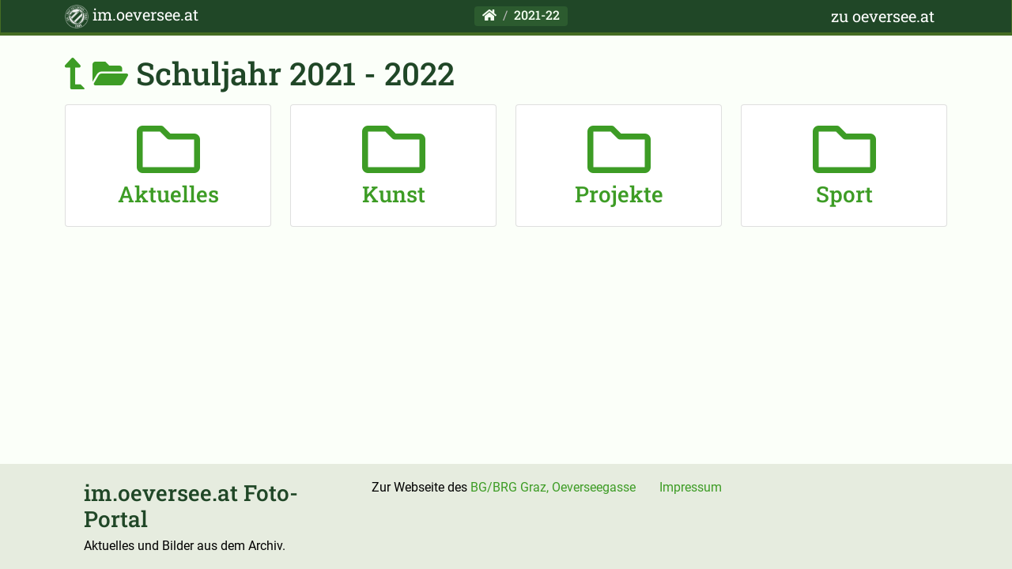

--- FILE ---
content_type: text/html; charset=UTF-8
request_url: https://im.oeversee.at/2021-22/
body_size: 1258
content:
<!DOCTYPE html>
<html lang='de'>
<head>
    <meta charset="utf-8">
    <meta name="viewport" content="width=device-width, initial-scale=1.0">
    <title>Schuljahr 2021 - 2022 | im.oeversee.at</title>
    
  <meta property='og:locale' content='de_DE' />
  <meta property='og:site_name' content='im.oeversee.at Foto-Portal des BG/BRG Graz, Oeverseegasse' />
  <meta property='og:title' content='Schuljahr 2021 - 2022 | im.oeversee.at' />
  <meta property='og:url' content='https://im.oeversee.at/2021-22/' />
  
  	<link rel='icon' href='/files/oeversee_logo-150x150.png' sizes='32x32' />

    <script src='/files/jquery-3.6.0.min.js' ></script>
    <script src='/files/bootstrap.bundle.min.js' ></script>
    <link rel='stylesheet' href='/files/bootstrap.min.css'>
    <link rel='stylesheet' href='/files/fonts/fontawesome-free-5.15.3-web/css/all.min.css'>
    
    <link rel='stylesheet' href='/files/custom.css?2'>

</head>
<body>
<nav class='navbar navbar-expand-lg navbar-dark bg-primary mb-1'>
  <div class='container-fluid container'> 
    <a class='navbar-brand' href='/'><img src='/files/oeversee_logo-150x150.png' height='30'/> im.oeversee.at</a>
    
    <button class='navbar-toggler' type='button' data-bs-toggle='collapse' data-bs-target='#navbarColor01' aria-controls='navbarColor01' aria-expanded='false' aria-label='Toggle navigation'>
      <span class='navbar-toggler-icon'></span>
    </button>
    <div class='collapse navbar-collapse' id='navbarColor01'>
    <ol class='breadcrumb me-auto'><li class='breadcrumb-item'><a href='/'><i class='fas fa-home'></i></a></li><li class='breadcrumb-item'><a href='/2021-22/'>2021-22</a></li></ol>

    <a class='navbar-brand' href='https://oeversee.at/'>zu oeversee.at</a>
    </div>
    </div>
</nav>
<main class='container mainContainer'>
<div class='folderHeading'><h1 class=''><a href='/' title='Ebene höher'><i class='fas fa-level-up-alt  fa-flip-horizontal'></i> <i class='fa fa-folder-open'></i></a>  Schuljahr 2021 - 2022
  <span class='titelDate sameAsParent'></span></h1>
  </div><div class='mainFolder' ></div>
  <div class='row'>
      <div class='col-6 col-md-3 mb-2 text-center'>
      <a href='/2021-22/Aktuelles/'>
      <div class='card'>
        

      <div class='card-body'>
      <h3>
          <i class='far fa-folder display-1'></i> 
      <br>
          <span class='titelText'>Aktuelles</span>
          <br>
          <span class='titelDate '></span>
      </h3>
        <div class='cardTeaser'>
          
        </div>
      </div>
      
      </div>
      </a>
      </div>
      
      <div class='col-6 col-md-3 mb-2 text-center'>
      <a href='/2021-22/Kunst/'>
      <div class='card'>
        

      <div class='card-body'>
      <h3>
          <i class='far fa-folder display-1'></i> 
      <br>
          <span class='titelText'>Kunst</span>
          <br>
          <span class='titelDate '></span>
      </h3>
        <div class='cardTeaser'>
          
        </div>
      </div>
      
      </div>
      </a>
      </div>
      
      <div class='col-6 col-md-3 mb-2 text-center'>
      <a href='/2021-22/Projekte/'>
      <div class='card'>
        

      <div class='card-body'>
      <h3>
          <i class='far fa-folder display-1'></i> 
      <br>
          <span class='titelText'>Projekte</span>
          <br>
          <span class='titelDate '></span>
      </h3>
        <div class='cardTeaser'>
          
        </div>
      </div>
      
      </div>
      </a>
      </div>
      
      <div class='col-6 col-md-3 mb-2 text-center'>
      <a href='/2021-22/Sport/'>
      <div class='card'>
        

      <div class='card-body'>
      <h3>
          <i class='far fa-folder display-1'></i> 
      <br>
          <span class='titelText'>Sport</span>
          <br>
          <span class='titelDate '></span>
      </h3>
        <div class='cardTeaser'>
          
        </div>
      </div>
      
      </div>
      </a>
      </div>
      </div>
   <div class="grid maingrid">
  
  </div>
  
  
</main>
<footer>
<div  class='container row m-auto' style='padding-top: 20px; ' >
  <div class='col-12 col-md-4'  style=' padding-bottom: 20px;'>
    <h3>im.oeversee.at Foto-Portal</h3>
    Aktuelles und Bilder aus dem Archiv.
  </div>
  <div class='col-12 col-md-4'  style='padding-bottom: 20px;'>
    Zur Webseite des <a href='https://oeversee.at/'>BG/BRG Graz, Oeverseegasse</a>
  </div>
  <div class='col-12 col-md-4'  style=' padding-bottom: 20px;'>
    <a href='https://oeversee.at/impressum'>Impressum</a>
  </div>
</div>
</footer>

--- FILE ---
content_type: text/css
request_url: https://im.oeversee.at/files/custom.css?2
body_size: 14706
content:
body {
  background: #fbfff9;
  font-family: 'Roboto', sans-serif;
}
a, a h1, a h2, a h3 {
  color: #3d9c25;
  text-decoration: none;
}
a:hover, a:hover h1, a:hover h2, a:hover h3 {
  color: #66ae19;
}

h1, h2, h3, h4, .navbar-brand, .lg-image-container {
  font-family: 'Roboto Slab', serif;
  color: #204727
}

.btn {
  text-transform: none;
  font-weight: 500;
  font-family: 'Roboto Slab', serif;

}

.cardTeaser {
  text-align: left;
  color: #4f4f4f;
font-size: 17px;

}

body {
  min-height: 100vh;
  display: flex;
  flex-direction: column;
} 

footer {
  margin-top: auto;
  background: #e6ecdf;
}
.card {
  overflow: hidden;

}
.card .card-img-top {
  transition: transform 0.3s;
}
.card:hover .card-img-top {
  transform: scale(1.1);
}

.card.adminCard:hover .card-img-top {
  transform: none;
}

.btn.btn-primary {
  background: #3d9c25;
  color: white;
  text-transform: none;
  font-weight: 500;
  border-color: #4b7a23;


}
.btn.btn-primary:hover {
  background: #66ae19;
  border-color: #456d23;

}

.jcrop-image-stage img {
  z-index: 0;
}
 
:root {
  --bs-primary:#204727;
  --bs-primary-rgb:32,
  71,
  39;
}

h1.folderHeading {
  margin-top: 20px;
}

.folderHeading {
  font-weight: bold;
  margin-top: 20px;
  margin-bottom: 15px;
}
.folderSubHeading {
  font-weight: 700;
  margin-top: 8px;
  margin-bottom: 8px;
}

.titelDate {
  font-weight: bold;
  font-size: 17px;
  font-family: 'Roboto', sans-serif;

  color: #454545;
}

.titelDate.sameAsParent {
  /* font-weight: 500;
  font-size: inherit;
  font-family: inherit; */
}

.folderHeading.titelDate {
  font-size: 17px;
}

blockquote {
  padding: 0 0 0 30px;
  border-left: 4px solid #31c60c;
  margin: 20px;
  padding-top: 20px;
  padding-bottom: 10px;
}

.mainFolder {
  max-width: 750px;
  margin: auto;
}

.navbar {
  /* height: 48px; */
  padding: 0;
}


.navbar.bg-primary {
  /* border-color: #137ea7; */
  border-color: #456d23;
}

.breadcrumb {
  /* border-color: #d8d8d8; */
  border-color: #4d5816;
  border-color: transparent;
  padding: 0px 9px;
  font-family: 'Roboto Slab', serif;

}

.breadcrumb a {
  /* color: #158cba; */
  color: #f4fff1;
  font-weight: 500;
 text-decoration: none; 
}
.breadcrumb a:hover, a.navbar-brand:hover {
  color: #b1c599 !important;
}

.breadcrumb {
  /* background-color: #f0f0f0; */
  background-color: #2c5b2f;
}

.breadcrumb-item + .breadcrumb-item::before {
  /* color: #999; */
  color: #b9b9b9;
}


.breadcrumb {
  margin: auto;
}


#dropzone_2 {
  width: 400px;
margin: auto;
}

.grid {
  display: flex;
  justify-content: space-evenly;
  flex-direction: row;
  flex-wrap: wrap; }
  .grid.maingrid .grid-item .grid-image-container img {
    min-width: 140px;
    min-height: 90px; }
  .grid.rows {
    flex-wrap: nowrap; }
    .grid.rows .grid-item .grid-image-container {
      height: 110px;
      display: inline-block; }
      @media only screen and (max-width: 760px) and (orientation: landscape) {
        .grid.rows .grid-item .grid-image-container {
          height: 60px; } }
    .grid.rows .grid-item.current img {
      position: relative;
      opacity: 0.4; }
    .grid.rows .grid-item.current .darken {
      display: block;
      background: black; }
  .grid .grid-item {
    margin: 10px;
    cursor: pointer;
    transition: all 0.3s;
    position: relative;
    z-index: 10; }
    @media only screen and (max-width: 560px) {
      .grid .grid-item {
        margin: 5px; } }
    .grid .grid-item .grid-image-container {
      height: auto;
      overflow: hidden; }
      @media only screen and (min-width: 559px) {
        .grid .grid-item .grid-image-container {
          height: 160px; } }
      @media only screen and (max-width: 560px) {
        .grid .grid-item .grid-image-container {
          height: 92px; } }
      @media only screen and (min-width: 1000px) {
        .grid .grid-item .grid-image-container {
          height: 270px; } }
    .grid .grid-item .grid-image {
      max-width: 100%;
      max-height: 100%;
      object-fit: contain;
      transition: 0.3s all; }
    .grid .grid-item:hover .grid-image {
      transform: scale(1.1); }
    .grid .grid-item .grid-label {
      text-align: center; }
    .grid .grid-item .modify {
      text-align: center; }
      .grid .grid-item .modify span {
        background: #3b3b3b; }

.lg-image-container {
  width: 100%;
  height: calc( 100vh - 170px );
  display: block;
  position: relative; }
  @media only screen and (max-width: 760px) {
    .lg-image-container {
      height: calc( 100vh - 200px ); } }
  @media only screen and (max-width: 760px) and (orientation: landscape) {
    .lg-image-container {
      height: calc( 100vh - 90px ); } }
  .lg-image-container .next-link {
    display: block;
    width: 100%;
    height: 100%; }
  .lg-image-container .lg-image {
    width: 100%;
    height: 100%;
    object-fit: contain; }
  .lg-image-container .lg-main {
    position: relative;
    z-index: 5; }
  .lg-image-container .lg-thumbnail {
    position: absolute;
    top: 0;
    left: 0;
    z-index: 2; }
  .lg-image-container:hover .arrow-next {
    opacity: 1; }

.arrow-next {
  position: absolute;
  z-index: 50;
  right: 0;
  top: 40%;
  top: 0;
  background: rgba(0, 0, 0, 0.37);
  color: white;
  padding: 14px;
  border-radius: 20px;
  opacity: 0.2;
  transition: opacity 0.3s; }
  @media only screen and (max-width: 760px) {
    .arrow-next {
      right: 0; } }
  @media only screen and (max-width: 760px) {
    .arrow-next {
      top: 0; } }

.previous-link {
  position: absolute;
  left: 0;
  z-index: 51;
  top: 40%;
  top: 0;
  margin-top: 14px;
  text-decoration: none; }
  @media only screen and (max-width: 760px) {
    .previous-link {
      left: 0; } }
  @media only screen and (max-width: 760px) {
    .previous-link {
      top: 0; } }
.previous-link a:hover {
  text-decoration: none; 
}
.previous-link a:hover .arrow-pref {
  opacity: 1; 
}

.arrow-pref {
  background: rgba(0, 0, 0, 0.37);
  color: white;
  padding: 14px;
  border-radius: 20px;
  opacity: 0.2;
  transition: opacity 0.3s; }


  /* roboto-slab-300 - latin */
@font-face {
  font-family: 'Roboto Slab';
  font-style: normal;
  font-weight: 300;
  src: url('/files/fonts/roboto-slab-v24-latin/roboto-slab-v24-latin-300.eot'); /* IE9 Compat Modes */
  src: local(''),
       url('/files/fonts/roboto-slab-v24-latin/roboto-slab-v24-latin-300.eot?#iefix') format('embedded-opentype'), /* IE6-IE8 */
       url('/files/fonts/roboto-slab-v24-latin/roboto-slab-v24-latin-300.woff2') format('woff2'), /* Super Modern Browsers */
       url('/files/fonts/roboto-slab-v24-latin/roboto-slab-v24-latin-300.woff') format('woff'), /* Modern Browsers */
       url('/files/fonts/roboto-slab-v24-latin/roboto-slab-v24-latin-300.ttf') format('truetype'), /* Safari, Android, iOS */
       url('/files/fonts/roboto-slab-v24-latin/roboto-slab-v24-latin-300.svg#RobotoSlab') format('svg'); /* Legacy iOS */
}

/* roboto-slab-regular - latin */
@font-face {
  font-family: 'Roboto Slab';
  font-style: normal;
  font-weight: 400;
  src: url('/files/fonts/roboto-slab-v24-latin/roboto-slab-v24-latin-regular.eot'); /* IE9 Compat Modes */
  src: local(''),
       url('/files/fonts/roboto-slab-v24-latin/roboto-slab-v24-latin-regular.eot?#iefix') format('embedded-opentype'), /* IE6-IE8 */
       url('/files/fonts/roboto-slab-v24-latin/roboto-slab-v24-latin-regular.woff2') format('woff2'), /* Super Modern Browsers */
       url('/files/fonts/roboto-slab-v24-latin/roboto-slab-v24-latin-regular.woff') format('woff'), /* Modern Browsers */
       url('/files/fonts/roboto-slab-v24-latin/roboto-slab-v24-latin-regular.ttf') format('truetype'), /* Safari, Android, iOS */
       url('/files/fonts/roboto-slab-v24-latin/roboto-slab-v24-latin-regular.svg#RobotoSlab') format('svg'); /* Legacy iOS */
}

/* roboto-slab-500 - latin */
@font-face {
  font-family: 'Roboto Slab';
  font-style: normal;
  font-weight: 500;
  src: url('/files/fonts/roboto-slab-v24-latin/roboto-slab-v24-latin-500.eot'); /* IE9 Compat Modes */
  src: local(''),
       url('/files/fonts/roboto-slab-v24-latin/roboto-slab-v24-latin-500.eot?#iefix') format('embedded-opentype'), /* IE6-IE8 */
       url('/files/fonts/roboto-slab-v24-latin/roboto-slab-v24-latin-500.woff2') format('woff2'), /* Super Modern Browsers */
       url('/files/fonts/roboto-slab-v24-latin/roboto-slab-v24-latin-500.woff') format('woff'), /* Modern Browsers */
       url('/files/fonts/roboto-slab-v24-latin/roboto-slab-v24-latin-500.ttf') format('truetype'), /* Safari, Android, iOS */
       url('/files/fonts/roboto-slab-v24-latin/roboto-slab-v24-latin-500.svg#RobotoSlab') format('svg'); /* Legacy iOS */
}

/* roboto-slab-700 - latin */
@font-face {
  font-family: 'Roboto Slab';
  font-style: normal;
  font-weight: 700;
  src: url('/files/fonts/roboto-slab-v24-latin/roboto-slab-v24-latin-700.eot'); /* IE9 Compat Modes */
  src: local(''),
       url('/files/fonts/roboto-slab-v24-latin/roboto-slab-v24-latin-700.eot?#iefix') format('embedded-opentype'), /* IE6-IE8 */
       url('/files/fonts/roboto-slab-v24-latin/roboto-slab-v24-latin-700.woff2') format('woff2'), /* Super Modern Browsers */
       url('/files/fonts/roboto-slab-v24-latin/roboto-slab-v24-latin-700.woff') format('woff'), /* Modern Browsers */
       url('/files/fonts/roboto-slab-v24-latin/roboto-slab-v24-latin-700.ttf') format('truetype'), /* Safari, Android, iOS */
       url('/files/fonts/roboto-slab-v24-latin/roboto-slab-v24-latin-700.svg#RobotoSlab') format('svg'); /* Legacy iOS */
}

/* roboto-300 - latin */
@font-face {
  font-family: 'Roboto';
  font-style: normal;
  font-weight: 300;
  src: url('/files/fonts/roboto-v30-latin/roboto-v30-latin-300.eot'); /* IE9 Compat Modes */
  src: local(''),
       url('/files/fonts/roboto-v30-latin/roboto-v30-latin-300.eot?#iefix') format('embedded-opentype'), /* IE6-IE8 */
       url('/files/fonts/roboto-v30-latin/roboto-v30-latin-300.woff2') format('woff2'), /* Super Modern Browsers */
       url('/files/fonts/roboto-v30-latin/roboto-v30-latin-300.woff') format('woff'), /* Modern Browsers */
       url('/files/fonts/roboto-v30-latin/roboto-v30-latin-300.ttf') format('truetype'), /* Safari, Android, iOS */
       url('/files/fonts/roboto-v30-latin/roboto-v30-latin-300.svg#Roboto') format('svg'); /* Legacy iOS */
}

/* roboto-300italic - latin */
@font-face {
  font-family: 'Roboto';
  font-style: italic;
  font-weight: 300;
  src: url('/files/fonts/roboto-v30-latin/roboto-v30-latin-300italic.eot'); /* IE9 Compat Modes */
  src: local(''),
       url('/files/fonts/roboto-v30-latin/roboto-v30-latin-300italic.eot?#iefix') format('embedded-opentype'), /* IE6-IE8 */
       url('/files/fonts/roboto-v30-latin/roboto-v30-latin-300italic.woff2') format('woff2'), /* Super Modern Browsers */
       url('/files/fonts/roboto-v30-latin/roboto-v30-latin-300italic.woff') format('woff'), /* Modern Browsers */
       url('/files/fonts/roboto-v30-latin/roboto-v30-latin-300italic.ttf') format('truetype'), /* Safari, Android, iOS */
       url('/files/fonts/roboto-v30-latin/roboto-v30-latin-300italic.svg#Roboto') format('svg'); /* Legacy iOS */
}

/* roboto-regular - latin */
@font-face {
  font-family: 'Roboto';
  font-style: normal;
  font-weight: 400;
  src: url('/files/fonts/roboto-v30-latin/roboto-v30-latin-regular.eot'); /* IE9 Compat Modes */
  src: local(''),
       url('/files/fonts/roboto-v30-latin/roboto-v30-latin-regular.eot?#iefix') format('embedded-opentype'), /* IE6-IE8 */
       url('/files/fonts/roboto-v30-latin/roboto-v30-latin-regular.woff2') format('woff2'), /* Super Modern Browsers */
       url('/files/fonts/roboto-v30-latin/roboto-v30-latin-regular.woff') format('woff'), /* Modern Browsers */
       url('/files/fonts/roboto-v30-latin/roboto-v30-latin-regular.ttf') format('truetype'), /* Safari, Android, iOS */
       url('/files/fonts/roboto-v30-latin/roboto-v30-latin-regular.svg#Roboto') format('svg'); /* Legacy iOS */
}

/* roboto-italic - latin */
@font-face {
  font-family: 'Roboto';
  font-style: italic;
  font-weight: 400;
  src: url('/files/fonts/roboto-v30-latin/roboto-v30-latin-italic.eot'); /* IE9 Compat Modes */
  src: local(''),
       url('/files/fonts/roboto-v30-latin/roboto-v30-latin-italic.eot?#iefix') format('embedded-opentype'), /* IE6-IE8 */
       url('/files/fonts/roboto-v30-latin/roboto-v30-latin-italic.woff2') format('woff2'), /* Super Modern Browsers */
       url('/files/fonts/roboto-v30-latin/roboto-v30-latin-italic.woff') format('woff'), /* Modern Browsers */
       url('/files/fonts/roboto-v30-latin/roboto-v30-latin-italic.ttf') format('truetype'), /* Safari, Android, iOS */
       url('/files/fonts/roboto-v30-latin/roboto-v30-latin-italic.svg#Roboto') format('svg'); /* Legacy iOS */
}

/* roboto-700 - latin */
@font-face {
  font-family: 'Roboto';
  font-style: normal;
  font-weight: 700;
  src: url('/files/fonts/roboto-v30-latin/roboto-v30-latin-700.eot'); /* IE9 Compat Modes */
  src: local(''),
       url('/files/fonts/roboto-v30-latin/roboto-v30-latin-700.eot?#iefix') format('embedded-opentype'), /* IE6-IE8 */
       url('/files/fonts/roboto-v30-latin/roboto-v30-latin-700.woff2') format('woff2'), /* Super Modern Browsers */
       url('/files/fonts/roboto-v30-latin/roboto-v30-latin-700.woff') format('woff'), /* Modern Browsers */
       url('/files/fonts/roboto-v30-latin/roboto-v30-latin-700.ttf') format('truetype'), /* Safari, Android, iOS */
       url('/files/fonts/roboto-v30-latin/roboto-v30-latin-700.svg#Roboto') format('svg'); /* Legacy iOS */
}

/* roboto-700italic - latin */
@font-face {
  font-family: 'Roboto';
  font-style: italic;
  font-weight: 700;
  src: url('/files/fonts/roboto-v30-latin/roboto-v30-latin-700italic.eot'); /* IE9 Compat Modes */
  src: local(''),
       url('/files/fonts/roboto-v30-latin/roboto-v30-latin-700italic.eot?#iefix') format('embedded-opentype'), /* IE6-IE8 */
       url('/files/fonts/roboto-v30-latin/roboto-v30-latin-700italic.woff2') format('woff2'), /* Super Modern Browsers */
       url('/files/fonts/roboto-v30-latin/roboto-v30-latin-700italic.woff') format('woff'), /* Modern Browsers */
       url('/files/fonts/roboto-v30-latin/roboto-v30-latin-700italic.ttf') format('truetype'), /* Safari, Android, iOS */
       url('/files/fonts/roboto-v30-latin/roboto-v30-latin-700italic.svg#Roboto') format('svg'); /* Legacy iOS */
}
